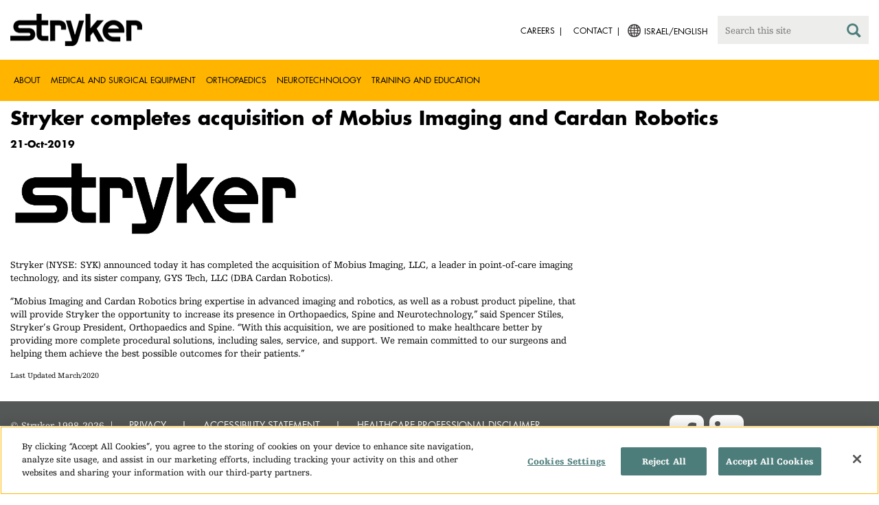

--- FILE ---
content_type: text/html;charset=utf-8
request_url: https://www.stryker.com/il/en/about/news/2019/stryker-completes-acquisition-of-mobius-imaging-and-cardan-robot.html
body_size: 5787
content:

<!doctype html>

<html lang="en-il">
<head>
  <!-- Google Tag Manager (noscript) -->
  <noscript><iframe class="optanon-category-C0004" data-src="https://www.googletagmanager.com/ns.html?id=GTM-5K8WWJT" height="0" width="0" style="display:none;visibility:hidden"></iframe></noscript>
  <!-- End Google Tag Manager (noscript) -->
  
<meta charset="utf-8"/>







<script defer="defer" type="text/javascript" src="https://rum.hlx.page/.rum/@adobe/helix-rum-js@%5E2/dist/rum-standalone.js" data-routing="env=prod,tier=publish,ams=Stryker Corporation"></script>
<link rel="alternate" hreflang="en-US" href="https://www.stryker.com/us/en/about/news/2019/stryker-completes-acquisition-of-mobius-imaging-and-cardan-robot.html"/>

<link rel="alternate" hreflang="en-AR" href="https://www.stryker.com/ar/en/about/news/2019/stryker-completes-acquisition-of-mobius-imaging-and-cardan-robot.html"/>

<link rel="alternate" hreflang="en-AU" href="https://www.stryker.com/au/en/about/news/2019/stryker-completes-acquisition-of-mobius-imaging-and-cardan-robot.html"/>

<link rel="alternate" hreflang="en-AT" href="https://www.stryker.com/at/en/about/news/2019/stryker-completes-acquisition-of-mobius-imaging-and-cardan-robot.html"/>

<link rel="alternate" hreflang="en-BH" href="https://www.stryker.com/bh/en/about/news/2019/stryker-completes-acquisition-of-mobius-imaging-and-cardan-robot.html"/>

<link rel="alternate" hreflang="en-BR" href="https://www.stryker.com/br/en/about/news/2019/stryker-completes-acquisition-of-mobius-imaging-and-cardan-robot.html"/>

<link rel="alternate" hreflang="en-CA" href="https://www.stryker.com/ca/en/about/news/2019/stryker-completes-acquisition-of-mobius-imaging-and-cardan-robot.html"/>

<link rel="alternate" hreflang="en-CL" href="https://www.stryker.com/cl/en/about/news/2019/stryker-completes-acquisition-of-mobius-imaging-and-cardan-robot.html"/>

<link rel="alternate" hreflang="en-CN" href="https://www.stryker.com/cn/en/about/news/2019/stryker-completes-acquisition-of-mobius-imaging-and-cardan-robot.html"/>

<link rel="alternate" hreflang="en-CO" href="https://www.stryker.com/co/en/about/news/2019/stryker-completes-acquisition-of-mobius-imaging-and-cardan-robot.html"/>

<link rel="alternate" hreflang="en-CY" href="https://www.stryker.com/cy/en/about/news/2019/stryker-completes-acquisition-of-mobius-imaging-and-cardan-robot.html"/>

<link rel="alternate" hreflang="en-DK" href="https://www.stryker.com/dk/en/about/news/2019/stryker-completes-acquisition-of-mobius-imaging-and-cardan-robot.html"/>

<link rel="alternate" hreflang="en-EG" href="https://www.stryker.com/eg/en/about/news/2019/stryker-completes-acquisition-of-mobius-imaging-and-cardan-robot.html"/>

<link rel="alternate" hreflang="en-FI" href="https://www.stryker.com/fi/en/about/news/2019/stryker-completes-acquisition-of-mobius-imaging-and-cardan-robot.html"/>

<link rel="alternate" hreflang="en-IR" href="https://www.stryker.com/ir/en/about/news/2019/stryker-completes-acquisition-of-mobius-imaging-and-cardan-robot.html"/>

<link rel="alternate" hreflang="en-IL" href="https://www.stryker.com/il/en/about/news/2019/stryker-completes-acquisition-of-mobius-imaging-and-cardan-robot.html"/>

<link rel="alternate" hreflang="en-DE" href="https://www.stryker.com/de/en/about/news/2019/stryker-completes-acquisition-of-mobius-imaging-and-cardan-robot.html"/>

<link rel="alternate" hreflang="en-GB" href="https://www.stryker.com/gb/en/about/news/2019/stryker-completes-acquisition-of-mobius-imaging-and-cardan-robot.html"/>

<link rel="alternate" hreflang="en-GR" href="https://www.stryker.com/gr/en/about/news/2019/stryker-completes-acquisition-of-mobius-imaging-and-cardan-robot.html"/>

<link rel="alternate" hreflang="en-IN" href="https://www.stryker.com/in/en/about/news/2019/stryker-completes-acquisition-of-mobius-imaging-and-cardan-robot.html"/>

<link rel="alternate" hreflang="en-ID" href="https://www.stryker.com/id/en/about/news/2019/stryker-completes-acquisition-of-mobius-imaging-and-cardan-robot.html"/>

<link rel="alternate" hreflang="en-IE" href="https://www.stryker.com/ie/en/about/news/2019/stryker-completes-acquisition-of-mobius-imaging-and-cardan-robot.html"/>

<link rel="alternate" hreflang="en-IT" href="https://www.stryker.com/it/en/about/news/2019/stryker-completes-acquisition-of-mobius-imaging-and-cardan-robot.html"/>

<link rel="alternate" hreflang="en-JO" href="https://www.stryker.com/jo/en/about/news/2019/stryker-completes-acquisition-of-mobius-imaging-and-cardan-robot.html"/>

<link rel="alternate" hreflang="en-KZ" href="https://www.stryker.com/kz/en/about/news/2019/stryker-completes-acquisition-of-mobius-imaging-and-cardan-robot.html"/>

<link rel="alternate" hreflang="en-KR" href="https://www.stryker.com/kr/en/about/news/2019/stryker-completes-acquisition-of-mobius-imaging-and-cardan-robot.html"/>

<link rel="alternate" hreflang="en-KW" href="https://www.stryker.com/kw/en/about/news/2019/stryker-completes-acquisition-of-mobius-imaging-and-cardan-robot.html"/>

<link rel="alternate" hreflang="en-MY" href="https://www.stryker.com/my/en/about/news/2019/stryker-completes-acquisition-of-mobius-imaging-and-cardan-robot.html"/>

<link rel="alternate" hreflang="en-MT" href="https://www.stryker.com/mt/en/about/news/2019/stryker-completes-acquisition-of-mobius-imaging-and-cardan-robot.html"/>

<link rel="alternate" hreflang="en-MX" href="https://www.stryker.com/mx/en/about/news/2019/stryker-completes-acquisition-of-mobius-imaging-and-cardan-robot.html"/>

<link rel="alternate" hreflang="en-MA" href="https://www.stryker.com/ma/en/about/news/2019/stryker-completes-acquisition-of-mobius-imaging-and-cardan-robot.html"/>

<link rel="alternate" hreflang="en-NL" href="https://www.stryker.com/nl/en/about/news/2019/stryker-completes-acquisition-of-mobius-imaging-and-cardan-robot.html"/>

<link rel="alternate" hreflang="en-NO" href="https://www.stryker.com/no/en/about/news/2019/stryker-completes-acquisition-of-mobius-imaging-and-cardan-robot.html"/>

<link rel="alternate" hreflang="en-OM" href="https://www.stryker.com/om/en/about/news/2019/stryker-completes-acquisition-of-mobius-imaging-and-cardan-robot.html"/>

<link rel="alternate" hreflang="en-PH" href="https://www.stryker.com/ph/en/about/news/2019/stryker-completes-acquisition-of-mobius-imaging-and-cardan-robot.html"/>

<link rel="alternate" hreflang="en-PL" href="https://www.stryker.com/pl/en/about/news/2019/stryker-completes-acquisition-of-mobius-imaging-and-cardan-robot.html"/>

<link rel="alternate" hreflang="en-PT" href="https://www.stryker.com/pt/en/about/news/2019/stryker-completes-acquisition-of-mobius-imaging-and-cardan-robot.html"/>

<link rel="alternate" hreflang="en-QA" href="https://www.stryker.com/qa/en/about/news/2019/stryker-completes-acquisition-of-mobius-imaging-and-cardan-robot.html"/>

<link rel="alternate" hreflang="en-RO" href="https://www.stryker.com/ro/en/about/news/2019/stryker-completes-acquisition-of-mobius-imaging-and-cardan-robot.html"/>

<link rel="alternate" hreflang="en-RU" href="https://www.stryker.com/ru/en/about/news/2019/stryker-completes-acquisition-of-mobius-imaging-and-cardan-robot.html"/>

<link rel="alternate" hreflang="en-SA" href="https://www.stryker.com/sa/en/about/news/2019/stryker-completes-acquisition-of-mobius-imaging-and-cardan-robot.html"/>

<link rel="alternate" hreflang="en-SG" href="https://www.stryker.com/sg/en/about/news/2019/stryker-completes-acquisition-of-mobius-imaging-and-cardan-robot.html"/>

<link rel="alternate" hreflang="en-ZA" href="https://www.stryker.com/za/en/about/news/2019/stryker-completes-acquisition-of-mobius-imaging-and-cardan-robot.html"/>

<link rel="alternate" hreflang="en-ES" href="https://www.stryker.com/es/en/about/news/2019/stryker-completes-acquisition-of-mobius-imaging-and-cardan-robot.html"/>

<link rel="alternate" hreflang="en-SE" href="https://www.stryker.com/se/en/about/news/2019/stryker-completes-acquisition-of-mobius-imaging-and-cardan-robot.html"/>

<link rel="alternate" hreflang="en-CH" href="https://www.stryker.com/ch/en/about/news/2019/stryker-completes-acquisition-of-mobius-imaging-and-cardan-robot.html"/>

<link rel="alternate" hreflang="en-TH" href="https://www.stryker.com/th/en/about/news/2019/stryker-completes-acquisition-of-mobius-imaging-and-cardan-robot.html"/>

<link rel="alternate" hreflang="en-TN" href="https://www.stryker.com/tn/en/about/news/2019/stryker-completes-acquisition-of-mobius-imaging-and-cardan-robot.html"/>

<link rel="alternate" hreflang="en-TR" href="https://www.stryker.com/tr/en/about/news/2019/stryker-completes-acquisition-of-mobius-imaging-and-cardan-robot.html"/>

<link rel="alternate" hreflang="en-AE" href="https://www.stryker.com/ae/en/about/news/2019/stryker-completes-acquisition-of-mobius-imaging-and-cardan-robot.html"/>

<link rel="alternate" hreflang="x-default" href="https://www.stryker.com/index.html"/>
<title>Stryker completes acquisition of Mobius Imaging and Cardan Robotics | Stryker</title>
<meta name="viewport" content="width=device-width, initial-scale=1.0"/>
<meta name="keywords" content="News, Financial, Corporate News"/>
<meta name="description"/>
<link rel="apple-touch-icon" sizes="180x180" href="/content/dam/stryker/global/icons/apple-touch-icon.png"/>
<link rel="icon" type="image/png" sizes="32x32" href="/content/dam/stryker/global/icons/favicon-32x32.png"/>
<link rel="icon" type="image/png" sizes="16x16" href="/content/dam/stryker/global/icons/favicon-16x16.png"/>
<link rel="manifest" href="/content/dam/stryker/global/icons/site.webmanifest" crossorigin="use-credentials"/>
<link rel="mask-icon" href="/content/dam/stryker/global/icons/safari-pinned-tab.svg" color="#ffb500"/>
<link rel="shortcut icon" href="/content/dam/stryker/global/icons/favicon.ico"/>
<meta name="msapplication-TileColor" content="#ffb500"/>
<meta name="msapplication-config" content="/content/dam/stryker/global/icons/browserconfig.xml"/>
<meta name="theme-color" content="#ffb500"/>

<meta property="og:title" content="Stryker completes acquisition of Mobius Imaging and Cardan Robotics"/>



<meta property="og:image" content="https://www.stryker.com/content/dam/stryker/about/news/images/stryker_logo2015_web.jpg"/>   


<link rel="canonical" href="https://www.stryker.com/il/en/about/news/2019/stryker-completes-acquisition-of-mobius-imaging-and-cardan-robot.html"/>	  



<!-- Turn off Safari IOS telephone number detection. -->
<meta name="format-detection" content="telephone=no"/>
<meta http-equiv="X-UA-Compatible" content="IE=edge,chrome=1"/>










    
<link rel="stylesheet" href="/etc/designs/stryker/clientlibs-1765488549453/base.min.css" type="text/css">




    
<link rel="stylesheet" href="/etc/designs/stryker/clientlibs-1765488549453/components.min.css" type="text/css">




<!--  GSA tags -->
<meta name="syk-gsa-title" content="Stryker completes acquisition of Mobius Imaging and Cardan Robotics"/>


<meta name="syk-gsa-thumbnail" content="/content/dam/stryker/about/news/images/stryker_logo2015_web.jpg"/>

<!--  end GSA tags -->
  

  <script type="text/javascript">
    var digitalData = digitalData || {};
  </script>
</head>
<body class="page news-detail " data-content-type="news" data-business-unit-list="[]" data-page-title="Stryker completes acquisition of Mobius Imaging and Cardan Robotics" data-template="news-detail" data-node-name="stryker-completes-acquisition-of-mobius-imaging-and-cardan-robot" data-country-language="il:en" data-hierarchy="about:news:2019:stryker-completes-acquisition-of-mobius-imaging-and-cardan-robot" data-capability-list="[]" data-specialty-list="[]" data-product-list="[]" data-mode data-mastercopylist="[&#34;us&#34;,&#34;control_copy&#34;,&#34;edit_intl&#34;,&#34;edit_apac&#34;,&#34;edit_au&#34;,&#34;edit_china&#34;,&#34;edit_eemea&#34;,&#34;edit_eu&#34;,&#34;edit_france&#34;,&#34;edit_japan&#34;,&#34;edit_korea&#34;,&#34;edit_la&#34;,&#34;master_apac&#34;,&#34;master_australia&#34;,&#34;master_china&#34;,&#34;master_eemea&#34;,&#34;master_eu&#34;,&#34;master_france&#34;,&#34;master_hongkong&#34;,&#34;master_taiwan&#34;]">

<div class="wrapper bootstrap">
  <!--Cookie Alert -->
  
  


  <!--Header-->
  <!-- START: header -->
<header id="header" class="g-header" data-widget="g-header">
	<input id="indexUrl" name="indexUrl" value="/content/stryker/il/en/index.html" type="hidden"/>
	<a class="close-navbar-toggler collapsed" data-toggle="collapse" data-target="g-megamenu" aria-controls="g-megamenu" aria-expanded="false" aria-label="Toggle navigation"></a> 
	<script type="text/javascript" src="https://www.gstatic.com/charts/loader.js"></script>
	<div class="global-header">
		<div class="container">
			<input type="hidden" id="hdnRunMode" value="non-author"/>
			<div class="logo">
				<a href="/il/en/index.html"> <img class="img-responsive" src="/etc/designs/stryker/images/header/logo.png" alt="Stryker"/></a>
			</div>
			<div class="menu-btn">
				<button type="button" class="menu-toggle" data-target=".g-megamenu">
					<span class="icon-bar"></span> <span class="icon-bar"></span>
                    <span class="icon-bar"></span>
				</button>
			</div>
			<div class="search-bar">
				<form id="header-search" action="/il/en/search.html" method="GET">
					<input type="text" class="search-control" name="q" id="q" placeholder="Search this site"/>
                     <a href="#" onclick="document.getElementById('header-search').submit();">
      					<i class="icon-search"></i>
   					</a>
				</form>
			</div>
			<div class="language-country-select pull-right" style="display: none">
				<a id="lang-selector" style="cursor: pointer">
				 <img class="img-responsive" src="/content/dam/stryker/global/globe_icon.png" style="float: left;margin-right: 5px;"/> 
                	<span class="text site-language" id="language-country-select"></span>
				</a>
			</div>
			<div class="search-btn">
				<button type="button" class="search-toggle icon-search" data-target=".search-bar"></button>
			</div>

			<nav class="utility-links">
				<ul class="m-secondary-navigation list-unstyled">
					<!-- <div data-sly-test="" data-sly-list.list="" data-sly-unwrap> -->
					
						<li>
							
								<a href="http://careers.stryker.com/" target="_blank">
                                   	<span class="text">Careers</span>
								</a>
							
							
						</li>
					
						<li>
							
							
								<a href="/il/en/about/contact.html" target="_self">
                                   	<span class="text">Contact</span>
								</a>
							
						</li>
					
				</ul>
			</nav>
		</div>
	</div>
	<!--<sly data-sly-include="loginstatuswidget.html"></sly>-->
	<div class="g-megamenu">
	<div class="nav-container">
		
			<div class="nav-content">
				<div class="main-nav">
					<div class="container">
						<nav>
							<ul class="list-unstyled main">
								<li><a class="no-reload" href="/il/en/about.html" target="_self" data-target="#secondary-nav-0">About</a>
								</li>
								
							
								<li><a class="no-reload" href="/il/en/portfolios/medical-surgical-equipment.html" target="_self" data-target="#secondary-nav-1">Medical and Surgical Equipment</a>
								</li>
								
							
								<li><a class="no-reload" href="/il/en/portfolios/orthopaedics.html" target="_self" data-target="#secondary-nav-2">Orthopaedics</a>
								</li>
								
							
								<li><a class="no-reload" href="/il/en/portfolios/neurotechnology-spine.html" target="_self" data-target="#secondary-nav-3">Neurotechnology</a>
								</li>
								
							
								
								<li><a href="/il/en/training-and-education.html" target="_self" class="external">Training and Education</a></li>
							</ul>
						</nav>
						<!-- Utility links -->
						<nav>
							<ul class="list-unstyled" id="utilityLinks">
								
									<li>
										
											<a href="http://careers.stryker.com/" target="_blank" class="external">Careers</a>
										
										
									</li>
								
									<li>
										
										
											<a href="/il/en/about/contact.html" target="_self" class="external">Contact</a>
										
									</li>
								
							</ul>
						</nav>
						<!-- End utility links -->
					</div>
				</div>
				
					<div class="secondary-nav" id="secondary-nav-0">
						<div class="row">
							<div class="hidden-md hidden-lg col-md-2">
								<nav>
									<a href="#" class="item back no-reload">back</a>
								</nav>
							</div>
						</div>
						
							<div class="container">
								<div class="row">
									
										<div class="col-md-2">
											<nav>
												<ul class="list-unstyled">
													<li class="bold"><a href="/il/en/about.html">About us</a>
													</li>
												
													<li class="bold"><a href="/il/en/about/annual-review.html">Comprehensive Report</a>
													</li>
												
													<li class="bold"><a href="/il/en/about/our-culture.html">Our culture</a>
													</li>
												
													<li class="bold"><a href="/il/en/about/our-locations.html">Our location in Israel</a>
													</li>
												
													<li class="bold"><a href="/il/en/about/history.html">Our history </a>
													</li>
												
													<li class="bold"><a href="/il/en/about/our-board-of-directors.html">Our Board of Directors</a>
													</li>
												
													<li class="bold"><a href="/il/en/about/our-management.html">Our management</a>
													</li>
												
													<li class="bold"><a href="/il/en/about/governance.html">Corporate governance</a>
													</li>
												
													<li class="bold"><a href="/il/en/about/corporate-responsibility.html">Corporate Responsibility</a>
													</li>
												</ul>
											</nav>
										</div>
									
										<div class="col-md-2">
											<nav>
												<ul class="list-unstyled">
													<li class="bold"><a href="/il/en/about/news.html">News and features</a>
													</li>
												
													<li class="bold"><a href="/il/en/about/awards.html">Awards </a>
													</li>
												
													<li class="bold"><a href="/il/en/about/global-quality.html">Global quality</a>
													</li>
												</ul>
											</nav>
										</div>
									
									
										<div class="col-md-2">
											<nav>
												<ul class="list-unstyled">
													
														<li class="bold">
															<span>Our Business</span>
														</li>
														
													
													
												
													
														
														<li class="nav-unbold">
															<a href="/il/en/acute-care.html" target="_self">Acute Care</a>
														</li>
													
													
												
													
														
														<li class="nav-unbold">
															<a href="/il/en/emergency-care.html" target="_self">Emergency Care</a>
														</li>
													
													
												
													
														
														<li class="nav-unbold">
															<a href="/il/en/neurovascular.html" target="_self">Neurovascular</a>
														</li>
													
													
												</ul>
											</nav>
										</div>
									
								</div>
							</div>
						
						
					</div>
				
					<div class="secondary-nav" id="secondary-nav-1">
						<div class="row">
							<div class="hidden-md hidden-lg col-md-2">
								<nav>
									<a href="#" class="item back no-reload">back</a>
								</nav>
							</div>
						</div>
						
						
							<div class="container">
								<div class="row">
									
										<div class="col-md-2">
											<nav>
												<ul class="list-unstyled">
													<li class="bold"><a href="/il/en/portfolios/medical-surgical-equipment.html">All product categories</a>
													</li>
												
													<li class="bold"><a href="/il/en/portfolios/medical-surgical-equipment/bedframes.html">Bed frames</a>
													</li>
												
													<li class="bold"><a href="/il/en/portfolios/medical-surgical-equipment/emergency-patient-transport.html">Emergency patient transport</a>
													</li>
												
													<li class="bold"><a href="/il/en/portfolios/medical-surgical-equipment/navigation.html">Navigation</a>
													</li>
												
													<li class="bold"><a href="/il/en/portfolios/medical-surgical-equipment/patient-room-furniture.html">Patient room furniture</a>
													</li>
												
													<li class="bold"><a href="/il/en/portfolios/medical-surgical-equipment/stretchers.html">Stretchers and transport chairs</a>
													</li>
												
													<li class="bold"><a href="/il/en/portfolios/medical-surgical-equipment/support-surfaces.html">Support surfaces</a>
													</li>
												
													<li class="bold"><a href="/il/en/portfolios/medical-surgical-equipment/surgical-visualization.html">Surgical visualization</a>
													</li>
												
													<li class="bold"><a href="/il/en/portfolios/medical-surgical-equipment/temperature-management.html">Temperature management</a>
													</li>
												</ul>
											</nav>
										</div>
									
										<div class="col-md-2">
											<nav>
												<ul class="list-unstyled">
													<li class="bold"><a href="/il/en/portfolios/medical-surgical-equipment/reconstructive-surgery.html">Reconstructive surgery</a>
													</li>
												
													<li class="bold"><a href="/il/en/portfolios/medical-surgical-equipment/emergency-response-and-resuscitation.html">Emergency response and resuscitation</a>
													</li>
												
													<li class="bold"><a href="/il/en/portfolios/medical-surgical-equipment/emergency-data-solutions.html">Emergency Care Data Solutions</a>
													</li>
												
													<li class="bold"><a href="/il/en/portfolios/medical-surgical-equipment/public-access.html">Public Access</a>
													</li>
												
													<li class="bold"><a href="/il/en/portfolios/medical-surgical-equipment/patient-cleansing.html">Patient cleansing</a>
													</li>
												
													<li class="bold"><a href="/il/en/portfolios/medical-surgical-equipment/clinical-seating.html">Clinical seating</a>
													</li>
												</ul>
											</nav>
										</div>
									
								</div>
							</div>
						
					</div>
				
					<div class="secondary-nav" id="secondary-nav-2">
						<div class="row">
							<div class="hidden-md hidden-lg col-md-2">
								<nav>
									<a href="#" class="item back no-reload">back</a>
								</nav>
							</div>
						</div>
						
						
							<div class="container">
								<div class="row">
									
										<div class="col-md-2">
											<nav>
												<ul class="list-unstyled">
													<li class="bold"><a href="/il/en/portfolios/orthopaedics.html">All product categories</a>
													</li>
												
													<li class="bold"><a href="/il/en/portfolios/orthopaedics/craniomaxillofacial.html">Craniomaxillofacial</a>
													</li>
												
													<li class="bold"><a href="/il/en/portfolios/orthopaedics/foot-and-ankle.html">Foot and ankle</a>
													</li>
												
													<li class="bold"><a href="/il/en/portfolios/orthopaedics/joint-replacement.html">Joint Replacement</a>
													</li>
												
													<li class="bold"><a href="/il/en/portfolios/orthopaedics/trauma-and-extremities.html">Trauma &amp; Extremities</a>
													</li>
												</ul>
											</nav>
										</div>
									
								</div>
							</div>
						
					</div>
				
					<div class="secondary-nav" id="secondary-nav-3">
						<div class="row">
							<div class="hidden-md hidden-lg col-md-2">
								<nav>
									<a href="#" class="item back no-reload">back</a>
								</nav>
							</div>
						</div>
						
						
							<div class="container">
								<div class="row">
									
										<div class="col-md-2">
											<nav>
												<ul class="list-unstyled">
													<li class="bold"><a href="/il/en/portfolios/neurotechnology-spine.html">All product categories</a>
													</li>
												
													<li class="bold"><a href="/il/en/portfolios/neurotechnology-spine/cranial.html">Cranial</a>
													</li>
												
													<li class="bold"><a href="/il/en/portfolios/neurotechnology-spine/neurovascular.html">Neurovascular</a>
													</li>
												</ul>
											</nav>
										</div>
									
								</div>
							</div>
						
					</div>
				
					<div class="secondary-nav" id="secondary-nav-4">
						<div class="row">
							<div class="hidden-md hidden-lg col-md-2">
								<nav>
									<a href="#" class="item back no-reload">back</a>
								</nav>
							</div>
						</div>
						
						
							<div class="container">
								<div class="row">
									
								</div>
							</div>
						
					</div>
				
			</div>
		
	</div>
	<div class="overlay hidden-md hidden-lg"></div>
</div>
	

	<input type="hidden" id="hdnShowAlert" value="false"/>
	<input type="hidden" id="hdnAlertTitle"/>
    <input type="hidden" id="hdnAlertMsg"/>
    <input type="hidden" id="hdnAlertContBtnText"/>
    <input type="hidden" id="hdnAlertCancelBtnText"/>
     <span class="hidden days">7</span>
  	
	<div id="c-country-switch-modal" class="modal fade" tabindex="-1" role="dialog">
		<div class="modal-dialog" role="document">
			<div class="modal-content">
				<div class="modal-body">
					<div class="c-procare-tile-info">
						<button class="c-procare-tile-close icon-remove" type="button" data-dismiss="modal" aria-label="Close"></button>
						<h2 class="c-procare-tile-title component-subheading border-bottom-gold">
							
						</h2>
						<div class="page-section">
							
						</div>
						<a class="btn btn-default btn-continue-country-switch-modal" title="Continue">
							
						</a>
						<button type="button" class="btn btn-gray btn-cancel-country-switch-modal" data-dismiss="modal">
							
						</button>
					</div>
				</div>
			</div><!-- /.modal-content -->
		</div><!-- /.modal-dialog -->
	</div><!-- /.modal -->
	
	<!-- HCP Message box -->
	<input type="hidden" id="hdnDisplayHcpConfirmation" value="false"/>
	
</header>
<!-- END: header -->




<div id="aem-specific-data" data-lastModified="2020-03-18" data-originalPublishDate="2023-02-06" data-environment="prod" data-version="6.5" data-siteKey="syk"/>

    
<script src="/etc.clientlibs/clientlibs/granite/jquery.min.js"></script>
<script src="/etc/designs/stryker/clientlibs-1765488549453/base.min.js"></script>
<script src="/etc.clientlibs/stryker/components/structure/pages/base/partials/adobeClientDataLayer.min.js"></script>




  
  <!--Content-->
  <div class="container-fluid" role="main">
  <div class="main content row">

    <!--Back Button-->
    <div>
  

</div>

    <!--H1 Title-->
    <div>
<div class="h1-title container">
  <h1>Stryker completes acquisition of Mobius Imaging and Cardan Robotics</h1>
</div>

</div>

    <div class="container">
      <!--Widget Publish Date-->
      <div><div class="c-publish-date">
    
  <h5>21-Oct-2019</h5>
</div></div>
      <!--Widget Event Location Properties-->
      <div><div class="c-event-location-properties">
  
  <h5>
    
    
    
  </h5>
</div>
</div>
    </div>

    <div class="container">
      <div class="row">
        <div class="col-xs-12 col-sm-8">
          <!--Standalone Image-->
          <div class="row"><div class="c-standalone-image page-section container">
  
  
  <div class="c-standalone-image-content">
    <div class="title-content">
      <div class="text-center">
        <img class="img-responsive u-inline-block" src="https://media-assets.stryker.com/is/image/stryker/stryker_logo2015_left?$max_width_1440$" data-trackable="true" data-aem-asset-id="38be204b-da44-4c0a-9f50-765f494b4e67"/> 
      </div>
      </div>
    
    
    
  </div>
</div>
</div>
        </div>
      </div>
    </div>

    <div class="container">
      <div class="row">
        <div class="col-xs-12 col-sm-8">
          <!--RTE-->
          <div class="row"><div class="c-rich-text-editor container">
	
	
	<div style="margin-left: %; margin-right: %; margin-top: %; margin-bottom: %; padding-top: %; padding-right: %; padding-left: %; padding-bottom: %;" class="   left-to-right ">
		<p>Stryker (NYSE: SYK) announced today it has completed the acquisition of Mobius Imaging, LLC, a leader in point-of-care imaging technology, and its sister company, GYS Tech, LLC (DBA Cardan Robotics).</p>
<p>“Mobius Imaging and Cardan Robotics bring expertise in advanced imaging and robotics, as well as a robust product pipeline, that will provide Stryker the opportunity to increase its presence in Orthopaedics, Spine and Neurotechnology,” said Spencer Stiles, Stryker’s Group President, Orthopaedics and Spine. “With this acquisition, we are positioned to make healthcare better by providing more complete procedural solutions, including sales, service, and support. We remain committed to our surgeons and helping them achieve the best possible outcomes for their patients.”</p>

	</div>
</div></div>
        </div>
      </div>
    </div>

    <!--Customizable Area-->
    
      
      <div>




</div>
    
  </div>
</div>
  
  <!--Disclaimer-->
  <!-- START: Disclaimer -->
<div class="container">
  <div>
  
  
</div>

  
</div>
<!-- END: Disclaimer -->
  <input type="hidden" id="businessUnitTag" value="/content/stryker/il/en/about/news/2019/stryker-completes-acquisition-of-mobius-imaging-and-cardan-robot"/>  
  <input type="hidden" id="hiddenPublishedDate" value="03/18/2020"/>  
 
  <div class="container c-disclaimer page-section" data-widget="base"><p id="publishedDate"></p></div>
  
  <!--Back To Top Button-->
  <div class="c-back-to-top text-right u-anim-fadeout" data-widget="c-back-to-top">
  <a href="" class="c-back-to-top-cta text-center no-reload">
    <i class="icon-upmenu"></i>
  </a>
</div>

  
  <!--Footer-->
  <footer id="footer" class="footer">
	<div class="container g-footer" data-widget="g-footer">
	<input type="hidden" id="hdnShowFooter" value="true"/>
	<div class="row page-section g-footer-social-icons-desktop">

		<div class="col-md-9 col-xs-12">
			<div class="g-footer-disclaimer">
				<span>
					© Stryker 1998-2026
				</span>
				<span>
					|
				</span>
				<ul>
					<li>
						<a href="/il/en/legal/privacy.html" target="_self">
							PRIVACY
						</a>
					</li>
				
					<li>
						<a href="/il/en/legal/website-accessibility.html" target="_self">
							ACCESSIBILITY STATEMENT
						</a>
					</li>
				
					<li>
						<a href="/il/en/legal/surgeon-disclaimer.html" target="_self">
							HEALTHCARE PROFESSIONAL DISCLAIMER
						</a>
					</li>
				
					<li>
						<a href="/il/en/legal/terms-of-use.html" target="_self">
							TERMS OF USE
						</a>
					</li>
				</ul>
			</div>
		</div>

		<div class="col-md-3 col-xs-12">
			<div class="g-footer-social-icons">
				<ul>
					<li><a href="https://www.facebook.com/strykercareers/" target="_blank" onclick="socialPlatformTracking(this);"> <img src="https://media-assets.stryker.com/is/image/stryker/icon-social-f?$max_width_100_png$" alt="Facebook" data-trackable="true" data-aem-asset-id="b85a6a39-6118-4046-a458-86d5be1a89a7"/>
					</a></li>
				
					<li><a href="https://www.linkedin.com/company/stryker" target="_blank" onclick="socialPlatformTracking(this);"> <img src="https://media-assets.stryker.com/is/image/stryker/icon-social-t?$max_width_100_png$" alt="LinkedIn" data-trackable="true" data-aem-asset-id="1f4bac84-9511-4d02-ba44-d35da9e856bf"/>
					</a></li>
				</ul>
			</div>
		</div>
	</div>

	<div class="row page-section">
		<div class="col-xs-12">
			<div class="g-footer-recall">
				
				<ul>
					<li><a href="http://www.stryker.com/productexperience" target="_blank">
							Product experience </a></li>
				
					<li><a href="http://www.ethicshotline.stryker.com/" target="_blank">
							Ethics hotline </a></li>
				
					<li><a target="_self">
							Products may not be available in all markets because product availability is subject to the regulatory approval and/or medical practices in individual markets. Please contact your Stryker representative if you have questions about the availability of specific Stryker products in your area. </a></li>
				</ul>
			</div>
		</div>
	</div>
</div>
<script type="text/javascript">
	function socialPlatformTracking(anchorTag) {
		let altText = anchorTag.querySelector('img').alt;
		window.adobeDataLayer = window.adobeDataLayer || [];
		window.adobeDataLayer.push({
			event: "Social Platform",
			web: {
				social: {
					socialPlatform: altText
				}
  			}
  		});
	}
</script>
	<!--DTM Footer-->
</footer>


    
<script src="/etc.clientlibs/clientlibs/granite/utils.min.js"></script>
<script src="/etc.clientlibs/clientlibs/granite/jquery/granite.min.js"></script>
<script src="/etc.clientlibs/foundation/clientlibs/jquery.min.js"></script>




    




    
<script src="/etc/designs/stryker/clientlibs-1765488549453/components.min.js"></script>






	

</div>
<!--DTM Footer-->

  
    <script type="text/javascript" src="//assets.adobedtm.com/136dae5be016/c16268248032/launch-b7b98bbdd10a.min.js" async></script>
  
  

<!-- DTM Footer End -->
</body>
</html>
